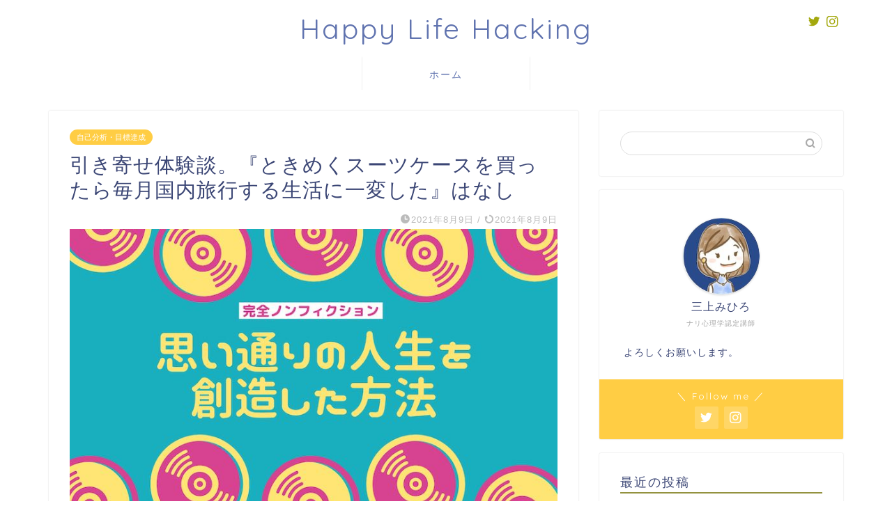

--- FILE ---
content_type: text/html; charset=UTF-8
request_url: https://mikami-mihiro.com/attracting-experiences/
body_size: 21467
content:
<!DOCTYPE html>
<html lang="ja">
<head prefix="og: http://ogp.me/ns# fb: http://ogp.me/ns/fb# article: http://ogp.me/ns/article#">
<meta charset="utf-8">
<meta http-equiv="X-UA-Compatible" content="IE=edge">
<meta name="viewport" content="width=device-width, initial-scale=1">
<!-- ここからOGP -->
<meta property="og:type" content="blog">
<meta property="og:title" content="引き寄せ体験談。『ときめくスーツケースを買ったら毎月国内旅行する生活に一変した』はなし｜ナリ心理学認定講師　三上みひろ公式ブログ"> 
<meta property="og:url" content="https://mikami-mihiro.com/attracting-experiences/"> 
<meta property="og:description" content="こんにちは。三上みひろです。 三上みひろ 今回は私の過去の体験談です。理想の自分になりきってみたら、理想以上の未来を引き"> 
<meta property="og:image" content="https://mikami-mihiro.com/wp-content/uploads/2020/03/p_omoidoori.jpg">
<meta property="og:site_name" content="ナリ心理学認定講師　三上みひろ公式ブログ">
<meta property="fb:admins" content="">
<meta name="twitter:card" content="summary_large_image">
<meta name="twitter:site" content="@mikami_mihiro">
<!-- ここまでOGP --> 

<meta name="description" itemprop="description" content="こんにちは。三上みひろです。 三上みひろ 今回は私の過去の体験談です。理想の自分になりきってみたら、理想以上の未来を引き" >

<title>引き寄せ体験談。『ときめくスーツケースを買ったら毎月国内旅行する生活に一変した』はなし｜ナリ心理学認定講師　三上みひろ公式ブログ</title>
<meta name='robots' content='max-image-preview:large' />
<link rel='dns-prefetch' href='//ajax.googleapis.com' />
<link rel='dns-prefetch' href='//cdnjs.cloudflare.com' />
<link rel="alternate" type="application/rss+xml" title="ナリ心理学認定講師　三上みひろ公式ブログ &raquo; フィード" href="https://mikami-mihiro.com/feed/" />
<link rel="alternate" type="application/rss+xml" title="ナリ心理学認定講師　三上みひろ公式ブログ &raquo; コメントフィード" href="https://mikami-mihiro.com/comments/feed/" />
<link rel="alternate" type="application/rss+xml" title="ナリ心理学認定講師　三上みひろ公式ブログ &raquo; 引き寄せ体験談。『ときめくスーツケースを買ったら毎月国内旅行する生活に一変した』はなし のコメントのフィード" href="https://mikami-mihiro.com/attracting-experiences/feed/" />
<script type="text/javascript">
/* <![CDATA[ */
window._wpemojiSettings = {"baseUrl":"https:\/\/s.w.org\/images\/core\/emoji\/15.0.3\/72x72\/","ext":".png","svgUrl":"https:\/\/s.w.org\/images\/core\/emoji\/15.0.3\/svg\/","svgExt":".svg","source":{"concatemoji":"https:\/\/mikami-mihiro.com\/wp-includes\/js\/wp-emoji-release.min.js?ver=6.5.7"}};
/*! This file is auto-generated */
!function(i,n){var o,s,e;function c(e){try{var t={supportTests:e,timestamp:(new Date).valueOf()};sessionStorage.setItem(o,JSON.stringify(t))}catch(e){}}function p(e,t,n){e.clearRect(0,0,e.canvas.width,e.canvas.height),e.fillText(t,0,0);var t=new Uint32Array(e.getImageData(0,0,e.canvas.width,e.canvas.height).data),r=(e.clearRect(0,0,e.canvas.width,e.canvas.height),e.fillText(n,0,0),new Uint32Array(e.getImageData(0,0,e.canvas.width,e.canvas.height).data));return t.every(function(e,t){return e===r[t]})}function u(e,t,n){switch(t){case"flag":return n(e,"\ud83c\udff3\ufe0f\u200d\u26a7\ufe0f","\ud83c\udff3\ufe0f\u200b\u26a7\ufe0f")?!1:!n(e,"\ud83c\uddfa\ud83c\uddf3","\ud83c\uddfa\u200b\ud83c\uddf3")&&!n(e,"\ud83c\udff4\udb40\udc67\udb40\udc62\udb40\udc65\udb40\udc6e\udb40\udc67\udb40\udc7f","\ud83c\udff4\u200b\udb40\udc67\u200b\udb40\udc62\u200b\udb40\udc65\u200b\udb40\udc6e\u200b\udb40\udc67\u200b\udb40\udc7f");case"emoji":return!n(e,"\ud83d\udc26\u200d\u2b1b","\ud83d\udc26\u200b\u2b1b")}return!1}function f(e,t,n){var r="undefined"!=typeof WorkerGlobalScope&&self instanceof WorkerGlobalScope?new OffscreenCanvas(300,150):i.createElement("canvas"),a=r.getContext("2d",{willReadFrequently:!0}),o=(a.textBaseline="top",a.font="600 32px Arial",{});return e.forEach(function(e){o[e]=t(a,e,n)}),o}function t(e){var t=i.createElement("script");t.src=e,t.defer=!0,i.head.appendChild(t)}"undefined"!=typeof Promise&&(o="wpEmojiSettingsSupports",s=["flag","emoji"],n.supports={everything:!0,everythingExceptFlag:!0},e=new Promise(function(e){i.addEventListener("DOMContentLoaded",e,{once:!0})}),new Promise(function(t){var n=function(){try{var e=JSON.parse(sessionStorage.getItem(o));if("object"==typeof e&&"number"==typeof e.timestamp&&(new Date).valueOf()<e.timestamp+604800&&"object"==typeof e.supportTests)return e.supportTests}catch(e){}return null}();if(!n){if("undefined"!=typeof Worker&&"undefined"!=typeof OffscreenCanvas&&"undefined"!=typeof URL&&URL.createObjectURL&&"undefined"!=typeof Blob)try{var e="postMessage("+f.toString()+"("+[JSON.stringify(s),u.toString(),p.toString()].join(",")+"));",r=new Blob([e],{type:"text/javascript"}),a=new Worker(URL.createObjectURL(r),{name:"wpTestEmojiSupports"});return void(a.onmessage=function(e){c(n=e.data),a.terminate(),t(n)})}catch(e){}c(n=f(s,u,p))}t(n)}).then(function(e){for(var t in e)n.supports[t]=e[t],n.supports.everything=n.supports.everything&&n.supports[t],"flag"!==t&&(n.supports.everythingExceptFlag=n.supports.everythingExceptFlag&&n.supports[t]);n.supports.everythingExceptFlag=n.supports.everythingExceptFlag&&!n.supports.flag,n.DOMReady=!1,n.readyCallback=function(){n.DOMReady=!0}}).then(function(){return e}).then(function(){var e;n.supports.everything||(n.readyCallback(),(e=n.source||{}).concatemoji?t(e.concatemoji):e.wpemoji&&e.twemoji&&(t(e.twemoji),t(e.wpemoji)))}))}((window,document),window._wpemojiSettings);
/* ]]> */
</script>
<style id='wp-emoji-styles-inline-css' type='text/css'>

	img.wp-smiley, img.emoji {
		display: inline !important;
		border: none !important;
		box-shadow: none !important;
		height: 1em !important;
		width: 1em !important;
		margin: 0 0.07em !important;
		vertical-align: -0.1em !important;
		background: none !important;
		padding: 0 !important;
	}
</style>
<link rel='stylesheet' id='wp-block-library-css' href='https://mikami-mihiro.com/wp-includes/css/dist/block-library/style.min.css?ver=6.5.7' type='text/css' media='all' />
<style id='classic-theme-styles-inline-css' type='text/css'>
/*! This file is auto-generated */
.wp-block-button__link{color:#fff;background-color:#32373c;border-radius:9999px;box-shadow:none;text-decoration:none;padding:calc(.667em + 2px) calc(1.333em + 2px);font-size:1.125em}.wp-block-file__button{background:#32373c;color:#fff;text-decoration:none}
</style>
<style id='global-styles-inline-css' type='text/css'>
body{--wp--preset--color--black: #000000;--wp--preset--color--cyan-bluish-gray: #abb8c3;--wp--preset--color--white: #ffffff;--wp--preset--color--pale-pink: #f78da7;--wp--preset--color--vivid-red: #cf2e2e;--wp--preset--color--luminous-vivid-orange: #ff6900;--wp--preset--color--luminous-vivid-amber: #fcb900;--wp--preset--color--light-green-cyan: #7bdcb5;--wp--preset--color--vivid-green-cyan: #00d084;--wp--preset--color--pale-cyan-blue: #8ed1fc;--wp--preset--color--vivid-cyan-blue: #0693e3;--wp--preset--color--vivid-purple: #9b51e0;--wp--preset--gradient--vivid-cyan-blue-to-vivid-purple: linear-gradient(135deg,rgba(6,147,227,1) 0%,rgb(155,81,224) 100%);--wp--preset--gradient--light-green-cyan-to-vivid-green-cyan: linear-gradient(135deg,rgb(122,220,180) 0%,rgb(0,208,130) 100%);--wp--preset--gradient--luminous-vivid-amber-to-luminous-vivid-orange: linear-gradient(135deg,rgba(252,185,0,1) 0%,rgba(255,105,0,1) 100%);--wp--preset--gradient--luminous-vivid-orange-to-vivid-red: linear-gradient(135deg,rgba(255,105,0,1) 0%,rgb(207,46,46) 100%);--wp--preset--gradient--very-light-gray-to-cyan-bluish-gray: linear-gradient(135deg,rgb(238,238,238) 0%,rgb(169,184,195) 100%);--wp--preset--gradient--cool-to-warm-spectrum: linear-gradient(135deg,rgb(74,234,220) 0%,rgb(151,120,209) 20%,rgb(207,42,186) 40%,rgb(238,44,130) 60%,rgb(251,105,98) 80%,rgb(254,248,76) 100%);--wp--preset--gradient--blush-light-purple: linear-gradient(135deg,rgb(255,206,236) 0%,rgb(152,150,240) 100%);--wp--preset--gradient--blush-bordeaux: linear-gradient(135deg,rgb(254,205,165) 0%,rgb(254,45,45) 50%,rgb(107,0,62) 100%);--wp--preset--gradient--luminous-dusk: linear-gradient(135deg,rgb(255,203,112) 0%,rgb(199,81,192) 50%,rgb(65,88,208) 100%);--wp--preset--gradient--pale-ocean: linear-gradient(135deg,rgb(255,245,203) 0%,rgb(182,227,212) 50%,rgb(51,167,181) 100%);--wp--preset--gradient--electric-grass: linear-gradient(135deg,rgb(202,248,128) 0%,rgb(113,206,126) 100%);--wp--preset--gradient--midnight: linear-gradient(135deg,rgb(2,3,129) 0%,rgb(40,116,252) 100%);--wp--preset--font-size--small: 13px;--wp--preset--font-size--medium: 20px;--wp--preset--font-size--large: 36px;--wp--preset--font-size--x-large: 42px;--wp--preset--spacing--20: 0.44rem;--wp--preset--spacing--30: 0.67rem;--wp--preset--spacing--40: 1rem;--wp--preset--spacing--50: 1.5rem;--wp--preset--spacing--60: 2.25rem;--wp--preset--spacing--70: 3.38rem;--wp--preset--spacing--80: 5.06rem;--wp--preset--shadow--natural: 6px 6px 9px rgba(0, 0, 0, 0.2);--wp--preset--shadow--deep: 12px 12px 50px rgba(0, 0, 0, 0.4);--wp--preset--shadow--sharp: 6px 6px 0px rgba(0, 0, 0, 0.2);--wp--preset--shadow--outlined: 6px 6px 0px -3px rgba(255, 255, 255, 1), 6px 6px rgba(0, 0, 0, 1);--wp--preset--shadow--crisp: 6px 6px 0px rgba(0, 0, 0, 1);}:where(.is-layout-flex){gap: 0.5em;}:where(.is-layout-grid){gap: 0.5em;}body .is-layout-flex{display: flex;}body .is-layout-flex{flex-wrap: wrap;align-items: center;}body .is-layout-flex > *{margin: 0;}body .is-layout-grid{display: grid;}body .is-layout-grid > *{margin: 0;}:where(.wp-block-columns.is-layout-flex){gap: 2em;}:where(.wp-block-columns.is-layout-grid){gap: 2em;}:where(.wp-block-post-template.is-layout-flex){gap: 1.25em;}:where(.wp-block-post-template.is-layout-grid){gap: 1.25em;}.has-black-color{color: var(--wp--preset--color--black) !important;}.has-cyan-bluish-gray-color{color: var(--wp--preset--color--cyan-bluish-gray) !important;}.has-white-color{color: var(--wp--preset--color--white) !important;}.has-pale-pink-color{color: var(--wp--preset--color--pale-pink) !important;}.has-vivid-red-color{color: var(--wp--preset--color--vivid-red) !important;}.has-luminous-vivid-orange-color{color: var(--wp--preset--color--luminous-vivid-orange) !important;}.has-luminous-vivid-amber-color{color: var(--wp--preset--color--luminous-vivid-amber) !important;}.has-light-green-cyan-color{color: var(--wp--preset--color--light-green-cyan) !important;}.has-vivid-green-cyan-color{color: var(--wp--preset--color--vivid-green-cyan) !important;}.has-pale-cyan-blue-color{color: var(--wp--preset--color--pale-cyan-blue) !important;}.has-vivid-cyan-blue-color{color: var(--wp--preset--color--vivid-cyan-blue) !important;}.has-vivid-purple-color{color: var(--wp--preset--color--vivid-purple) !important;}.has-black-background-color{background-color: var(--wp--preset--color--black) !important;}.has-cyan-bluish-gray-background-color{background-color: var(--wp--preset--color--cyan-bluish-gray) !important;}.has-white-background-color{background-color: var(--wp--preset--color--white) !important;}.has-pale-pink-background-color{background-color: var(--wp--preset--color--pale-pink) !important;}.has-vivid-red-background-color{background-color: var(--wp--preset--color--vivid-red) !important;}.has-luminous-vivid-orange-background-color{background-color: var(--wp--preset--color--luminous-vivid-orange) !important;}.has-luminous-vivid-amber-background-color{background-color: var(--wp--preset--color--luminous-vivid-amber) !important;}.has-light-green-cyan-background-color{background-color: var(--wp--preset--color--light-green-cyan) !important;}.has-vivid-green-cyan-background-color{background-color: var(--wp--preset--color--vivid-green-cyan) !important;}.has-pale-cyan-blue-background-color{background-color: var(--wp--preset--color--pale-cyan-blue) !important;}.has-vivid-cyan-blue-background-color{background-color: var(--wp--preset--color--vivid-cyan-blue) !important;}.has-vivid-purple-background-color{background-color: var(--wp--preset--color--vivid-purple) !important;}.has-black-border-color{border-color: var(--wp--preset--color--black) !important;}.has-cyan-bluish-gray-border-color{border-color: var(--wp--preset--color--cyan-bluish-gray) !important;}.has-white-border-color{border-color: var(--wp--preset--color--white) !important;}.has-pale-pink-border-color{border-color: var(--wp--preset--color--pale-pink) !important;}.has-vivid-red-border-color{border-color: var(--wp--preset--color--vivid-red) !important;}.has-luminous-vivid-orange-border-color{border-color: var(--wp--preset--color--luminous-vivid-orange) !important;}.has-luminous-vivid-amber-border-color{border-color: var(--wp--preset--color--luminous-vivid-amber) !important;}.has-light-green-cyan-border-color{border-color: var(--wp--preset--color--light-green-cyan) !important;}.has-vivid-green-cyan-border-color{border-color: var(--wp--preset--color--vivid-green-cyan) !important;}.has-pale-cyan-blue-border-color{border-color: var(--wp--preset--color--pale-cyan-blue) !important;}.has-vivid-cyan-blue-border-color{border-color: var(--wp--preset--color--vivid-cyan-blue) !important;}.has-vivid-purple-border-color{border-color: var(--wp--preset--color--vivid-purple) !important;}.has-vivid-cyan-blue-to-vivid-purple-gradient-background{background: var(--wp--preset--gradient--vivid-cyan-blue-to-vivid-purple) !important;}.has-light-green-cyan-to-vivid-green-cyan-gradient-background{background: var(--wp--preset--gradient--light-green-cyan-to-vivid-green-cyan) !important;}.has-luminous-vivid-amber-to-luminous-vivid-orange-gradient-background{background: var(--wp--preset--gradient--luminous-vivid-amber-to-luminous-vivid-orange) !important;}.has-luminous-vivid-orange-to-vivid-red-gradient-background{background: var(--wp--preset--gradient--luminous-vivid-orange-to-vivid-red) !important;}.has-very-light-gray-to-cyan-bluish-gray-gradient-background{background: var(--wp--preset--gradient--very-light-gray-to-cyan-bluish-gray) !important;}.has-cool-to-warm-spectrum-gradient-background{background: var(--wp--preset--gradient--cool-to-warm-spectrum) !important;}.has-blush-light-purple-gradient-background{background: var(--wp--preset--gradient--blush-light-purple) !important;}.has-blush-bordeaux-gradient-background{background: var(--wp--preset--gradient--blush-bordeaux) !important;}.has-luminous-dusk-gradient-background{background: var(--wp--preset--gradient--luminous-dusk) !important;}.has-pale-ocean-gradient-background{background: var(--wp--preset--gradient--pale-ocean) !important;}.has-electric-grass-gradient-background{background: var(--wp--preset--gradient--electric-grass) !important;}.has-midnight-gradient-background{background: var(--wp--preset--gradient--midnight) !important;}.has-small-font-size{font-size: var(--wp--preset--font-size--small) !important;}.has-medium-font-size{font-size: var(--wp--preset--font-size--medium) !important;}.has-large-font-size{font-size: var(--wp--preset--font-size--large) !important;}.has-x-large-font-size{font-size: var(--wp--preset--font-size--x-large) !important;}
.wp-block-navigation a:where(:not(.wp-element-button)){color: inherit;}
:where(.wp-block-post-template.is-layout-flex){gap: 1.25em;}:where(.wp-block-post-template.is-layout-grid){gap: 1.25em;}
:where(.wp-block-columns.is-layout-flex){gap: 2em;}:where(.wp-block-columns.is-layout-grid){gap: 2em;}
.wp-block-pullquote{font-size: 1.5em;line-height: 1.6;}
</style>
<link rel='stylesheet' id='ppress-frontend-css' href='https://mikami-mihiro.com/wp-content/plugins/wp-user-avatar/assets/css/frontend.min.css?ver=3.1.16' type='text/css' media='all' />
<link rel='stylesheet' id='ppress-flatpickr-css' href='https://mikami-mihiro.com/wp-content/plugins/wp-user-avatar/assets/flatpickr/flatpickr.min.css?ver=3.1.16' type='text/css' media='all' />
<link rel='stylesheet' id='ppress-select2-css' href='https://mikami-mihiro.com/wp-content/plugins/wp-user-avatar/assets/select2/select2.min.css?ver=6.5.7' type='text/css' media='all' />
<link rel='stylesheet' id='parent-style-css' href='https://mikami-mihiro.com/wp-content/themes/jin/style.css?ver=6.5.7' type='text/css' media='all' />
<link rel='stylesheet' id='theme-style-css' href='https://mikami-mihiro.com/wp-content/themes/jin-child/style.css?ver=6.5.7' type='text/css' media='all' />
<link rel='stylesheet' id='swiper-style-css' href='https://cdnjs.cloudflare.com/ajax/libs/Swiper/4.0.7/css/swiper.min.css?ver=6.5.7' type='text/css' media='all' />
<script type="text/javascript" src="https://ajax.googleapis.com/ajax/libs/jquery/1.12.4/jquery.min.js?ver=6.5.7" id="jquery-js"></script>
<script type="text/javascript" src="https://mikami-mihiro.com/wp-content/plugins/wp-user-avatar/assets/flatpickr/flatpickr.min.js?ver=6.5.7" id="ppress-flatpickr-js"></script>
<script type="text/javascript" src="https://mikami-mihiro.com/wp-content/plugins/wp-user-avatar/assets/select2/select2.min.js?ver=6.5.7" id="ppress-select2-js"></script>
<link rel="https://api.w.org/" href="https://mikami-mihiro.com/wp-json/" /><link rel="alternate" type="application/json" href="https://mikami-mihiro.com/wp-json/wp/v2/posts/207" /><link rel="canonical" href="https://mikami-mihiro.com/attracting-experiences/" />
<link rel='shortlink' href='https://mikami-mihiro.com/?p=207' />
<link rel="alternate" type="application/json+oembed" href="https://mikami-mihiro.com/wp-json/oembed/1.0/embed?url=https%3A%2F%2Fmikami-mihiro.com%2Fattracting-experiences%2F" />
<link rel="alternate" type="text/xml+oembed" href="https://mikami-mihiro.com/wp-json/oembed/1.0/embed?url=https%3A%2F%2Fmikami-mihiro.com%2Fattracting-experiences%2F&#038;format=xml" />
	<style type="text/css">
		#wrapper{
							background-color: #fff;
				background-image: url();
					}
		.related-entry-headline-text span:before,
		#comment-title span:before,
		#reply-title span:before{
			background-color: #93923f;
			border-color: #93923f!important;
		}
		
		#breadcrumb:after,
		#page-top a{	
			background-color: #3b4675;
		}
				footer{
			background-color: #3b4675;
		}
		.footer-inner a,
		#copyright,
		#copyright-center{
			border-color: #fff!important;
			color: #fff!important;
		}
		#footer-widget-area
		{
			border-color: #fff!important;
		}
				.page-top-footer a{
			color: #3b4675!important;
		}
				#breadcrumb ul li,
		#breadcrumb ul li a{
			color: #3b4675!important;
		}
		
		body,
		a,
		a:link,
		a:visited,
		.my-profile,
		.widgettitle,
		.tabBtn-mag label{
			color: #3b4675;
		}
		a:hover{
			color: #008db7;
		}
						.widget_nav_menu ul > li > a:before,
		.widget_categories ul > li > a:before,
		.widget_pages ul > li > a:before,
		.widget_recent_entries ul > li > a:before,
		.widget_archive ul > li > a:before,
		.widget_archive form:after,
		.widget_categories form:after,
		.widget_nav_menu ul > li > ul.sub-menu > li > a:before,
		.widget_categories ul > li > .children > li > a:before,
		.widget_pages ul > li > .children > li > a:before,
		.widget_nav_menu ul > li > ul.sub-menu > li > ul.sub-menu li > a:before,
		.widget_categories ul > li > .children > li > .children li > a:before,
		.widget_pages ul > li > .children > li > .children li > a:before{
			color: #93923f;
		}
		.widget_nav_menu ul .sub-menu .sub-menu li a:before{
			background-color: #3b4675!important;
		}
		footer .footer-widget,
		footer .footer-widget a,
		footer .footer-widget ul li,
		.footer-widget.widget_nav_menu ul > li > a:before,
		.footer-widget.widget_categories ul > li > a:before,
		.footer-widget.widget_recent_entries ul > li > a:before,
		.footer-widget.widget_pages ul > li > a:before,
		.footer-widget.widget_archive ul > li > a:before,
		footer .widget_tag_cloud .tagcloud a:before{
			color: #fff!important;
			border-color: #fff!important;
		}
		footer .footer-widget .widgettitle{
			color: #fff!important;
			border-color: #ffcd44!important;
		}
		footer .widget_nav_menu ul .children .children li a:before,
		footer .widget_categories ul .children .children li a:before,
		footer .widget_nav_menu ul .sub-menu .sub-menu li a:before{
			background-color: #fff!important;
		}
		#drawernav a:hover,
		.post-list-title,
		#prev-next p,
		#toc_container .toc_list li a{
			color: #3b4675!important;
		}
		
		#header-box{
			background-color: #ffffff;
		}
						@media (min-width: 768px) {
		#header-box .header-box10-bg:before,
		#header-box .header-box11-bg:before{
			border-radius: 2px;
		}
		}
										@media (min-width: 768px) {
			.top-image-meta{
				margin-top: calc(0px - 30px);
			}
		}
		@media (min-width: 1200px) {
			.top-image-meta{
				margin-top: calc(0px);
			}
		}
				.pickup-contents:before{
			background-color: #ffffff!important;
		}
		
		.main-image-text{
			color: #555;
		}
		.main-image-text-sub{
			color: #555;
		}
		
				@media (min-width: 481px) {
			#site-info{
				padding-top: 15px!important;
				padding-bottom: 15px!important;
			}
		}
		
		#site-info span a{
			color: #6073af!important;
		}
		
				#headmenu .headsns .line a svg{
			fill: #a3a80d!important;
		}
		#headmenu .headsns a,
		#headmenu{
			color: #a3a80d!important;
			border-color:#a3a80d!important;
		}
						.profile-follow .line-sns a svg{
			fill: #93923f!important;
		}
		.profile-follow .line-sns a:hover svg{
			fill: #ffcd44!important;
		}
		.profile-follow a{
			color: #93923f!important;
			border-color:#93923f!important;
		}
		.profile-follow a:hover,
		#headmenu .headsns a:hover{
			color:#ffcd44!important;
			border-color:#ffcd44!important;
		}
				.search-box:hover{
			color:#ffcd44!important;
			border-color:#ffcd44!important;
		}
				#header #headmenu .headsns .line a:hover svg{
			fill:#ffcd44!important;
		}
		.cps-icon-bar,
		#navtoggle:checked + .sp-menu-open .cps-icon-bar{
			background-color: #6073af;
		}
		#nav-container{
			background-color: #fff;
		}
		.menu-box .menu-item svg{
			fill:#6073af;
		}
		#drawernav ul.menu-box > li > a,
		#drawernav2 ul.menu-box > li > a,
		#drawernav3 ul.menu-box > li > a,
		#drawernav4 ul.menu-box > li > a,
		#drawernav5 ul.menu-box > li > a,
		#drawernav ul.menu-box > li.menu-item-has-children:after,
		#drawernav2 ul.menu-box > li.menu-item-has-children:after,
		#drawernav3 ul.menu-box > li.menu-item-has-children:after,
		#drawernav4 ul.menu-box > li.menu-item-has-children:after,
		#drawernav5 ul.menu-box > li.menu-item-has-children:after{
			color: #6073af!important;
		}
		#drawernav ul.menu-box li a,
		#drawernav2 ul.menu-box li a,
		#drawernav3 ul.menu-box li a,
		#drawernav4 ul.menu-box li a,
		#drawernav5 ul.menu-box li a{
			font-size: 14px!important;
		}
		#drawernav3 ul.menu-box > li{
			color: #3b4675!important;
		}
		#drawernav4 .menu-box > .menu-item > a:after,
		#drawernav3 .menu-box > .menu-item > a:after,
		#drawernav .menu-box > .menu-item > a:after{
			background-color: #6073af!important;
		}
		#drawernav2 .menu-box > .menu-item:hover,
		#drawernav5 .menu-box > .menu-item:hover{
			border-top-color: #93923f!important;
		}
				.cps-info-bar a{
			background-color: #ffcd44!important;
		}
				@media (min-width: 768px) {
			.post-list-mag .post-list-item:not(:nth-child(2n)){
				margin-right: 2.6%;
			}
		}
				@media (min-width: 768px) {
			#tab-1:checked ~ .tabBtn-mag li [for="tab-1"]:after,
			#tab-2:checked ~ .tabBtn-mag li [for="tab-2"]:after,
			#tab-3:checked ~ .tabBtn-mag li [for="tab-3"]:after,
			#tab-4:checked ~ .tabBtn-mag li [for="tab-4"]:after{
				border-top-color: #93923f!important;
			}
			.tabBtn-mag label{
				border-bottom-color: #93923f!important;
			}
		}
		#tab-1:checked ~ .tabBtn-mag li [for="tab-1"],
		#tab-2:checked ~ .tabBtn-mag li [for="tab-2"],
		#tab-3:checked ~ .tabBtn-mag li [for="tab-3"],
		#tab-4:checked ~ .tabBtn-mag li [for="tab-4"],
		#prev-next a.next:after,
		#prev-next a.prev:after,
		.more-cat-button a:hover span:before{
			background-color: #93923f!important;
		}
		

		.swiper-slide .post-list-cat,
		.post-list-mag .post-list-cat,
		.post-list-mag3col .post-list-cat,
		.post-list-mag-sp1col .post-list-cat,
		.swiper-pagination-bullet-active,
		.pickup-cat,
		.post-list .post-list-cat,
		#breadcrumb .bcHome a:hover span:before,
		.popular-item:nth-child(1) .pop-num,
		.popular-item:nth-child(2) .pop-num,
		.popular-item:nth-child(3) .pop-num{
			background-color: #ffcd44!important;
		}
		.sidebar-btn a,
		.profile-sns-menu{
			background-color: #ffcd44!important;
		}
		.sp-sns-menu a,
		.pickup-contents-box a:hover .pickup-title{
			border-color: #93923f!important;
			color: #93923f!important;
		}
				.pickup-image:after{
			display: none;
		}
				.pro-line svg{
			fill: #93923f!important;
		}
		.cps-post-cat a,
		.meta-cat,
		.popular-cat{
			background-color: #ffcd44!important;
			border-color: #ffcd44!important;
		}
		.tagicon,
		.tag-box a,
		#toc_container .toc_list > li,
		#toc_container .toc_title{
			color: #93923f!important;
		}
		.widget_tag_cloud a::before{
			color: #3b4675!important;
		}
		.tag-box a,
		#toc_container:before{
			border-color: #93923f!important;
		}
		.cps-post-cat a:hover{
			color: #008db7!important;
		}
		.pagination li:not([class*="current"]) a:hover,
		.widget_tag_cloud a:hover{
			background-color: #93923f!important;
		}
		.pagination li:not([class*="current"]) a:hover{
			opacity: 0.5!important;
		}
		.pagination li.current a{
			background-color: #93923f!important;
			border-color: #93923f!important;
		}
		.nextpage a:hover span {
			color: #93923f!important;
			border-color: #93923f!important;
		}
		.cta-content:before{
			background-color: #6FBFCA!important;
		}
		.cta-text,
		.info-title{
			color: #fff!important;
		}
		#footer-widget-area.footer_style1 .widgettitle{
			border-color: #ffcd44!important;
		}
		.sidebar_style1 .widgettitle,
		.sidebar_style5 .widgettitle{
			border-color: #93923f!important;
		}
		.sidebar_style2 .widgettitle,
		.sidebar_style4 .widgettitle,
		.sidebar_style6 .widgettitle,
		#home-bottom-widget .widgettitle,
		#home-top-widget .widgettitle,
		#post-bottom-widget .widgettitle,
		#post-top-widget .widgettitle{
			background-color: #93923f!important;
		}
		#home-bottom-widget .widget_search .search-box input[type="submit"],
		#home-top-widget .widget_search .search-box input[type="submit"],
		#post-bottom-widget .widget_search .search-box input[type="submit"],
		#post-top-widget .widget_search .search-box input[type="submit"]{
			background-color: #ffcd44!important;
		}
		
		.tn-logo-size{
			font-size: 300%!important;
		}
		@media (min-width: 481px) {
		.tn-logo-size img{
			width: calc(300%*0.5)!important;
		}
		}
		@media (min-width: 768px) {
		.tn-logo-size img{
			width: calc(300%*2.2)!important;
		}
		}
		@media (min-width: 1200px) {
		.tn-logo-size img{
			width: 300%!important;
		}
		}
		.sp-logo-size{
			font-size: 150%!important;
		}
		.sp-logo-size img{
			width: 150%!important;
		}
				.cps-post-main ul > li:before,
		.cps-post-main ol > li:before{
			background-color: #ffcd44!important;
		}
		.profile-card .profile-title{
			background-color: #93923f!important;
		}
		.profile-card{
			border-color: #93923f!important;
		}
		.cps-post-main a{
			color:#008db7;
		}
		.cps-post-main .marker{
			background: -webkit-linear-gradient( transparent 60%, #ffcedb 0% ) ;
			background: linear-gradient( transparent 60%, #ffcedb 0% ) ;
		}
		.cps-post-main .marker2{
			background: -webkit-linear-gradient( transparent 60%, #a9eaf2 0% ) ;
			background: linear-gradient( transparent 60%, #a9eaf2 0% ) ;
		}
		.cps-post-main .jic-sc{
			color:#e9546b;
		}
		
		
		.simple-box1{
			border-color:#ef9b9b!important;
		}
		.simple-box2{
			border-color:#f2bf7d!important;
		}
		.simple-box3{
			border-color:#b5e28a!important;
		}
		.simple-box4{
			border-color:#7badd8!important;
		}
		.simple-box4:before{
			background-color: #7badd8;
		}
		.simple-box5{
			border-color:#e896c7!important;
		}
		.simple-box5:before{
			background-color: #e896c7;
		}
		.simple-box6{
			background-color:#fffdef!important;
		}
		.simple-box7{
			border-color:#def1f9!important;
		}
		.simple-box7:before{
			background-color:#def1f9!important;
		}
		.simple-box8{
			border-color:#96ddc1!important;
		}
		.simple-box8:before{
			background-color:#96ddc1!important;
		}
		.simple-box9:before{
			background-color:#e1c0e8!important;
		}
				.simple-box9:after{
			border-color:#e1c0e8 #e1c0e8 #fff #fff!important;
		}
				
		.kaisetsu-box1:before,
		.kaisetsu-box1-title{
			background-color:#ffb49e!important;
		}
		.kaisetsu-box2{
			border-color:#89c2f4!important;
		}
		.kaisetsu-box2-title{
			background-color:#89c2f4!important;
		}
		.kaisetsu-box4{
			border-color:#ea91a9!important;
		}
		.kaisetsu-box4-title{
			background-color:#ea91a9!important;
		}
		.kaisetsu-box5:before{
			background-color:#57b3ba!important;
		}
		.kaisetsu-box5-title{
			background-color:#57b3ba!important;
		}
		
		.concept-box1{
			border-color:#85db8f!important;
		}
		.concept-box1:after{
			background-color:#85db8f!important;
		}
		.concept-box1:before{
			content:"ポイント"!important;
			color:#85db8f!important;
		}
		.concept-box2{
			border-color:#f7cf6a!important;
		}
		.concept-box2:after{
			background-color:#f7cf6a!important;
		}
		.concept-box2:before{
			content:"注意点"!important;
			color:#f7cf6a!important;
		}
		.concept-box3{
			border-color:#86cee8!important;
		}
		.concept-box3:after{
			background-color:#86cee8!important;
		}
		.concept-box3:before{
			content:"良い例"!important;
			color:#86cee8!important;
		}
		.concept-box4{
			border-color:#ed8989!important;
		}
		.concept-box4:after{
			background-color:#ed8989!important;
		}
		.concept-box4:before{
			content:"悪い例"!important;
			color:#ed8989!important;
		}
		.concept-box5{
			border-color:#9e9e9e!important;
		}
		.concept-box5:after{
			background-color:#9e9e9e!important;
		}
		.concept-box5:before{
			content:"参考"!important;
			color:#9e9e9e!important;
		}
		.concept-box6{
			border-color:#8eaced!important;
		}
		.concept-box6:after{
			background-color:#8eaced!important;
		}
		.concept-box6:before{
			content:"メモ"!important;
			color:#8eaced!important;
		}
		
		.innerlink-box1,
		.blog-card{
			border-color:#73bc9b!important;
		}
		.innerlink-box1-title{
			background-color:#73bc9b!important;
			border-color:#73bc9b!important;
		}
		.innerlink-box1:before,
		.blog-card-hl-box{
			background-color:#73bc9b!important;
		}
				
		.jin-ac-box01-title::after{
			color: #93923f;
		}
		
		.color-button01 a,
		.color-button01 a:hover,
		.color-button01:before{
			background-color: #008db7!important;
		}
		.top-image-btn-color a,
		.top-image-btn-color a:hover,
		.top-image-btn-color:before{
			background-color: #ffcd44!important;
		}
		.color-button02 a,
		.color-button02 a:hover,
		.color-button02:before{
			background-color: #d9333f!important;
		}
		
		.color-button01-big a,
		.color-button01-big a:hover,
		.color-button01-big:before{
			background-color: #3296d1!important;
		}
		.color-button01-big a,
		.color-button01-big:before{
			border-radius: 5px!important;
		}
		.color-button01-big a{
			padding-top: 20px!important;
			padding-bottom: 20px!important;
		}
		
		.color-button02-big a,
		.color-button02-big a:hover,
		.color-button02-big:before{
			background-color: #83d159!important;
		}
		.color-button02-big a,
		.color-button02-big:before{
			border-radius: 5px!important;
		}
		.color-button02-big a{
			padding-top: 20px!important;
			padding-bottom: 20px!important;
		}
				.color-button01-big{
			width: 75%!important;
		}
		.color-button02-big{
			width: 75%!important;
		}
				
		
					.top-image-btn-color:before,
			.color-button01:before,
			.color-button02:before,
			.color-button01-big:before,
			.color-button02-big:before{
				bottom: -1px;
				left: -1px;
				width: 100%;
				height: 100%;
				border-radius: 6px;
				box-shadow: 0px 1px 5px 0px rgba(0, 0, 0, 0.25);
				-webkit-transition: all .4s;
				transition: all .4s;
			}
			.top-image-btn-color a:hover,
			.color-button01 a:hover,
			.color-button02 a:hover,
			.color-button01-big a:hover,
			.color-button02-big a:hover{
				-webkit-transform: translateY(2px);
				transform: translateY(2px);
				-webkit-filter: brightness(0.95);
				 filter: brightness(0.95);
			}
			.top-image-btn-color:hover:before,
			.color-button01:hover:before,
			.color-button02:hover:before,
			.color-button01-big:hover:before,
			.color-button02-big:hover:before{
				-webkit-transform: translateY(2px);
				transform: translateY(2px);
				box-shadow: none!important;
			}
				
		.h2-style01 h2,
		.h2-style02 h2:before,
		.h2-style03 h2,
		.h2-style04 h2:before,
		.h2-style05 h2,
		.h2-style07 h2:before,
		.h2-style07 h2:after,
		.h3-style03 h3:before,
		.h3-style02 h3:before,
		.h3-style05 h3:before,
		.h3-style07 h3:before,
		.h2-style08 h2:after,
		.h2-style10 h2:before,
		.h2-style10 h2:after,
		.h3-style02 h3:after,
		.h4-style02 h4:before{
			background-color: #93923f!important;
		}
		.h3-style01 h3,
		.h3-style04 h3,
		.h3-style05 h3,
		.h3-style06 h3,
		.h4-style01 h4,
		.h2-style02 h2,
		.h2-style08 h2,
		.h2-style08 h2:before,
		.h2-style09 h2,
		.h4-style03 h4{
			border-color: #93923f!important;
		}
		.h2-style05 h2:before{
			border-top-color: #93923f!important;
		}
		.h2-style06 h2:before,
		.sidebar_style3 .widgettitle:after{
			background-image: linear-gradient(
				-45deg,
				transparent 25%,
				#93923f 25%,
				#93923f 50%,
				transparent 50%,
				transparent 75%,
				#93923f 75%,
				#93923f			);
		}
				.jin-h2-icons.h2-style02 h2 .jic:before,
		.jin-h2-icons.h2-style04 h2 .jic:before,
		.jin-h2-icons.h2-style06 h2 .jic:before,
		.jin-h2-icons.h2-style07 h2 .jic:before,
		.jin-h2-icons.h2-style08 h2 .jic:before,
		.jin-h2-icons.h2-style09 h2 .jic:before,
		.jin-h2-icons.h2-style10 h2 .jic:before,
		.jin-h3-icons.h3-style01 h3 .jic:before,
		.jin-h3-icons.h3-style02 h3 .jic:before,
		.jin-h3-icons.h3-style03 h3 .jic:before,
		.jin-h3-icons.h3-style04 h3 .jic:before,
		.jin-h3-icons.h3-style05 h3 .jic:before,
		.jin-h3-icons.h3-style06 h3 .jic:before,
		.jin-h3-icons.h3-style07 h3 .jic:before,
		.jin-h4-icons.h4-style01 h4 .jic:before,
		.jin-h4-icons.h4-style02 h4 .jic:before,
		.jin-h4-icons.h4-style03 h4 .jic:before,
		.jin-h4-icons.h4-style04 h4 .jic:before{
			color:#93923f;
		}
		
		@media all and (-ms-high-contrast:none){
			*::-ms-backdrop, .color-button01:before,
			.color-button02:before,
			.color-button01-big:before,
			.color-button02-big:before{
				background-color: #595857!important;
			}
		}
		
		.jin-lp-h2 h2,
		.jin-lp-h2 h2{
			background-color: transparent!important;
			border-color: transparent!important;
			color: #3b4675!important;
		}
		.jincolumn-h3style2{
			border-color:#93923f!important;
		}
		.jinlph2-style1 h2:first-letter{
			color:#93923f!important;
		}
		.jinlph2-style2 h2,
		.jinlph2-style3 h2{
			border-color:#93923f!important;
		}
		.jin-photo-title .jin-fusen1-down,
		.jin-photo-title .jin-fusen1-even,
		.jin-photo-title .jin-fusen1-up{
			border-left-color:#93923f;
		}
		.jin-photo-title .jin-fusen2,
		.jin-photo-title .jin-fusen3{
			background-color:#93923f;
		}
		.jin-photo-title .jin-fusen2:before,
		.jin-photo-title .jin-fusen3:before {
			border-top-color: #93923f;
		}
		.has-huge-font-size{
			font-size:42px!important;
		}
		.has-large-font-size{
			font-size:36px!important;
		}
		.has-medium-font-size{
			font-size:20px!important;
		}
		.has-normal-font-size{
			font-size:16px!important;
		}
		.has-small-font-size{
			font-size:13px!important;
		}
		
		
	</style>
<link rel="icon" href="https://mikami-mihiro.com/wp-content/uploads/2019/06/cropped-MIHIROMIKAMI_website-32x32.png" sizes="32x32" />
<link rel="icon" href="https://mikami-mihiro.com/wp-content/uploads/2019/06/cropped-MIHIROMIKAMI_website-192x192.png" sizes="192x192" />
<link rel="apple-touch-icon" href="https://mikami-mihiro.com/wp-content/uploads/2019/06/cropped-MIHIROMIKAMI_website-180x180.png" />
<meta name="msapplication-TileImage" content="https://mikami-mihiro.com/wp-content/uploads/2019/06/cropped-MIHIROMIKAMI_website-270x270.png" />
	
<!--カエレバCSS-->
<link href="https://mikami-mihiro.com/wp-content/themes/jin/css/kaereba.css" rel="stylesheet" />
<!--アプリーチCSS-->

<!-- Google tag (gtag.js) -->
<script async src="https://www.googletagmanager.com/gtag/js?id=G-6Q7PFJ7R6L"></script>
<script>
  window.dataLayer = window.dataLayer || [];
  function gtag(){dataLayer.push(arguments);}
  gtag('js', new Date());

  gtag('config', 'G-6Q7PFJ7R6L');
</script>



<!-- Global site tag (gtag.js) - Google Analytics -->
<script async src="https://www.googletagmanager.com/gtag/js?id=UA-89920440-1"></script>
<script>
  window.dataLayer = window.dataLayer || [];
  function gtag(){dataLayer.push(arguments);}
  gtag('js', new Date());

  gtag('config', 'UA-89920440-1');
</script>
</head>
<body class="post-template-default single single-post postid-207 single-format-standard" id="nofont-style">
<div id="wrapper">

		
	<div id="scroll-content" class="animate-off">
	
		<!--ヘッダー-->

					<div id="header-box" class="tn_on header-box animate-off">
	<div id="header" class="header-type2 header animate-off">
		
		<div id="site-info" class="ef">
												<span class="tn-logo-size"><a href='https://mikami-mihiro.com/' title='ナリ心理学認定講師　三上みひろ公式ブログ' rel='home'>Happy Life Hacking</a></span>
									</div>

	
				<div id="headmenu">
			<span class="headsns tn_sns_on">
									<span class="twitter"><a href="https://twitter.com/mikami_mihiro"><i class="jic-type jin-ifont-twitter" aria-hidden="true"></i></a></span>
																	<span class="instagram">
					<a href="https://www.instagram.com/mikami.mihiro"><i class="jic-type jin-ifont-instagram" aria-hidden="true"></i></a>
					</span>
									
									

			</span>
			<span class="headsearch tn_search_off">
				<form class="search-box" role="search" method="get" id="searchform" action="https://mikami-mihiro.com/">
	<input type="search" placeholder="" class="text search-text" value="" name="s" id="s">
	<input type="submit" id="searchsubmit" value="&#xe931;">
</form>
			</span>
		</div>
		
	</div>
	
		
</div>

	

	
	<!--ヘッダー画像-->
													<!--ヘッダー画像-->

	
	<!--グローバルナビゲーション layout1-->
				<div id="nav-container" class="header-style5-animate animate-off">
			<div id="drawernav2" class="ef">
				<nav class="fixed-content"><ul class="menu-box"><li class="menu-item menu-item-type-custom menu-item-object-custom menu-item-home menu-item-9"><a href="https://mikami-mihiro.com">ホーム</a></li>
</ul></nav>			</div>
		</div>
				<!--グローバルナビゲーション layout1-->
		
		<!--ヘッダー-->

		<div class="clearfix"></div>

			
														
		
	<div id="contents">

		<!--メインコンテンツ-->
			<main id="main-contents" class="main-contents article_style1 animate-off" itemprop="mainContentOfPage">
				
								
				<section class="cps-post-box hentry">
																	<article class="cps-post">
							<header class="cps-post-header">
																<span class="cps-post-cat category-success-motivation" itemprop="keywords"><a href="https://mikami-mihiro.com/category/success-motivation/" style="background-color:!important;">自己分析・目標達成</a></span>
																<h1 class="cps-post-title entry-title" itemprop="headline">引き寄せ体験談。『ときめくスーツケースを買ったら毎月国内旅行する生活に一変した』はなし</h1>
								<div class="cps-post-meta vcard">
									<span class="writer fn" itemprop="author" itemscope itemtype="https://schema.org/Person"><span itemprop="name">三上みひろ</span></span>
									<span class="cps-post-date-box">
												<span class="cps-post-date"><i class="jic jin-ifont-watch" aria-hidden="true"></i>&nbsp;<time class="entry-date date published" datetime="2021-08-09T19:00:00+09:00">2021年8月9日</time></span>
	<span class="timeslash"> /</span>
	<time class="entry-date date updated" datetime="2021-08-09T19:00:00+09:00"><span class="cps-post-date"><i class="jic jin-ifont-reload" aria-hidden="true"></i>&nbsp;2021年8月9日</span></time>
										</span>
								</div>
								
							</header>
																							<div class="cps-post-thumb" itemscope itemtype="https://schema.org/ImageObject">
									<img src="https://mikami-mihiro.com/wp-content/uploads/2020/03/p_omoidoori.jpg" class="attachment-large_size size-large_size wp-post-image" alt="" decoding="async" fetchpriority="high" srcset="https://mikami-mihiro.com/wp-content/uploads/2020/03/p_omoidoori.jpg 760w, https://mikami-mihiro.com/wp-content/uploads/2020/03/p_omoidoori-300x169.jpg 300w, https://mikami-mihiro.com/wp-content/uploads/2020/03/p_omoidoori-320x180.jpg 320w, https://mikami-mihiro.com/wp-content/uploads/2020/03/p_omoidoori-640x360.jpg 640w" sizes="(max-width: 760px) 100vw, 760px" />								</div>
																																							<div class="share-top sns-design-type02">
	<div class="sns-top">
		<ol>
			<!--ツイートボタン-->
							<li class="twitter"><a href="https://twitter.com/share?url=https%3A%2F%2Fmikami-mihiro.com%2Fattracting-experiences%2F&text=%E5%BC%95%E3%81%8D%E5%AF%84%E3%81%9B%E4%BD%93%E9%A8%93%E8%AB%87%E3%80%82%E3%80%8E%E3%81%A8%E3%81%8D%E3%82%81%E3%81%8F%E3%82%B9%E3%83%BC%E3%83%84%E3%82%B1%E3%83%BC%E3%82%B9%E3%82%92%E8%B2%B7%E3%81%A3%E3%81%9F%E3%82%89%E6%AF%8E%E6%9C%88%E5%9B%BD%E5%86%85%E6%97%85%E8%A1%8C%E3%81%99%E3%82%8B%E7%94%9F%E6%B4%BB%E3%81%AB%E4%B8%80%E5%A4%89%E3%81%97%E3%81%9F%E3%80%8F%E3%81%AF%E3%81%AA%E3%81%97 - ナリ心理学認定講師　三上みひろ公式ブログ&via=mikami_mihiro&related=mikami_mihiro"><i class="jic jin-ifont-twitter"></i></a>
				</li>
						<!--Facebookボタン-->
							<li class="facebook">
				<a href="https://www.facebook.com/sharer.php?src=bm&u=https%3A%2F%2Fmikami-mihiro.com%2Fattracting-experiences%2F&t=%E5%BC%95%E3%81%8D%E5%AF%84%E3%81%9B%E4%BD%93%E9%A8%93%E8%AB%87%E3%80%82%E3%80%8E%E3%81%A8%E3%81%8D%E3%82%81%E3%81%8F%E3%82%B9%E3%83%BC%E3%83%84%E3%82%B1%E3%83%BC%E3%82%B9%E3%82%92%E8%B2%B7%E3%81%A3%E3%81%9F%E3%82%89%E6%AF%8E%E6%9C%88%E5%9B%BD%E5%86%85%E6%97%85%E8%A1%8C%E3%81%99%E3%82%8B%E7%94%9F%E6%B4%BB%E3%81%AB%E4%B8%80%E5%A4%89%E3%81%97%E3%81%9F%E3%80%8F%E3%81%AF%E3%81%AA%E3%81%97 - ナリ心理学認定講師　三上みひろ公式ブログ" onclick="javascript:window.open(this.href, '', 'menubar=no,toolbar=no,resizable=yes,scrollbars=yes,height=300,width=600');return false;"><i class="jic jin-ifont-facebook-t" aria-hidden="true"></i></a>
				</li>
						<!--はてブボタン-->
							<li class="hatebu">
				<a href="https://b.hatena.ne.jp/add?mode=confirm&url=https%3A%2F%2Fmikami-mihiro.com%2Fattracting-experiences%2F" onclick="javascript:window.open(this.href, '', 'menubar=no,toolbar=no,resizable=yes,scrollbars=yes,height=400,width=510');return false;" ><i class="font-hatena"></i></a>
				</li>
						<!--Poketボタン-->
							<li class="pocket">
				<a href="https://getpocket.com/edit?url=https%3A%2F%2Fmikami-mihiro.com%2Fattracting-experiences%2F&title=%E5%BC%95%E3%81%8D%E5%AF%84%E3%81%9B%E4%BD%93%E9%A8%93%E8%AB%87%E3%80%82%E3%80%8E%E3%81%A8%E3%81%8D%E3%82%81%E3%81%8F%E3%82%B9%E3%83%BC%E3%83%84%E3%82%B1%E3%83%BC%E3%82%B9%E3%82%92%E8%B2%B7%E3%81%A3%E3%81%9F%E3%82%89%E6%AF%8E%E6%9C%88%E5%9B%BD%E5%86%85%E6%97%85%E8%A1%8C%E3%81%99%E3%82%8B%E7%94%9F%E6%B4%BB%E3%81%AB%E4%B8%80%E5%A4%89%E3%81%97%E3%81%9F%E3%80%8F%E3%81%AF%E3%81%AA%E3%81%97 - ナリ心理学認定講師　三上みひろ公式ブログ"><i class="jic jin-ifont-pocket" aria-hidden="true"></i></a>
				</li>
							<li class="line">
				<a href="https://line.me/R/msg/text/?https%3A%2F%2Fmikami-mihiro.com%2Fattracting-experiences%2F"><i class="jic jin-ifont-line" aria-hidden="true"></i></a>
				</li>
		</ol>
	</div>
</div>
<div class="clearfix"></div>
															
							<div class="cps-post-main-box">
								<div class="cps-post-main    h2-style08 h3-style05 h4-style01 entry-content  " itemprop="articleBody">

									<div class="clearfix"></div>
	
									
<p></p>



<p>こんにちは。三上みひろです。</p>



<div class="wp-block-jin-gb-block-chat-block balloon-box balloon-left clearfix has-f-48789-ballon has-ffebeb-bgballon"><div class="balloon-icon maru"><img decoding="async" src="https://mikami-mihiro.com/wp-content/uploads/2021/06/-e1623049141688.jpg"/></div><span class="icon-name">三上みひろ</span><div class="balloon-serif"><div class="balloon-content">
<p>今回は私の過去の体験談です。理想の自分になりきってみたら、理想以上の未来を引き寄せたはなしになります。</p>
</div></div></div>



<p></p>



<p>私は数年前（2016年頃）まで…</p>



<div class="wp-block-jin-gb-block-box simple-box6">
<ul><li>年収400万円よりちょっと低い。</li><li>貯金３万円。カードの支払いで毎月自転車操業な生活。</li><li>家と職場の往復。休日はお金を無駄にしないために寝て過ごす。</li><li>家賃４万円の４畳半の家。日当たりが悪くてジメジメしている。</li><li>趣味もやりたいこともない。お金がなくなるから何もしたくない。そんな不完全燃焼な休日を過ごす。</li><li>ストレスがすごいので、お菓子やお酒でいつの間にかお金がない。（頑張って節約しているつもりなのに…）</li><li>おまけに肌荒れもすごく、かなり太ってた。</li></ul>



<p></p>
</div>



<p>そんな３０歳でした。</p>



<p></p>



<div class="wp-block-jin-gb-block-chat-block balloon-box balloon-left clearfix has-f-48789-ballon has-ffebeb-bgballon"><div class="balloon-icon maru"><img decoding="async" src="https://mikami-mihiro.com/wp-content/uploads/2021/06/-e1623049141688.jpg"/></div><span class="icon-name">三上みひろ</span><div class="balloon-serif"><div class="balloon-content">
<p>仕事が本当につらくて。やめたいけどやめたら生活できない…ということで、婚活を頑張っていた頃です。</p>
</div></div></div>



<p></p>



<p>結婚にも焦っていて、婚活もすごく頑張っていたけど…成果がでない。<br><br>自暴自棄になって、夜中まで深酒して翌朝起きれなくて…なんていう負のループに陥っていました。</p>



<p></p>



<p>そんな私の現在は</p>



<div class="wp-block-jin-gb-block-box simple-box6">
<ul><li>理想以上の男性と出会い、交際ゼロ日でスピード婚。</li><li>毎月全国各地に出張。</li><li>海外にも年３〜４回ほど。</li><li>熱中する趣味に出会い週3日レッスンを受けている。</li><li>仕事部屋を自宅に完備。快適な環境で大好きな仕事をしている。</li><li>窓から緑がみえて、日当たりもすごくいいお家に住んでいる。</li><li>ストレスがなくなりダイエットなしで15kg痩せた。</li><li>美容室、エステ、ネイルも自分が望むままに選べる。</li></ul>
</div>



<p></p>



<p>3年で生活が見違えるほど変化しました。</p>



<p>この現実の変化に<strong>「すごい努力をされたんですね！」</strong>と言われることもありますが、実はそうではありません。</p>



<p></p>



<p class="has-vivid-red-color has-text-color has-large-font-size"><strong>努力らしい努力はしていません。</strong></p>



<p></p>



<p>大切なことなので大文字にしました。</p>



<p>必要な行動はしました。でも、努力はしていません。</p>



<p>努力でいうなら婚活の方が頑張っていたくらいです。笑</p>



<p></p>



<p><span class="marker"><strong>現実を変化させるのに『努力が必要』というのは幻想です。</strong></span></p>



<p></p>



<p>必要なのは</p>



<div class="wp-block-jin-gb-block-box simple-box1">
<ol><li>理想の自分になりきること</li><li>人生の設計図を書き換えること</li></ol>
</div>



<p>この2つだけです。</p>



<p>今回は<strong>『理想の自分になりきったら、本当に人生が変わっちゃったよ！』</strong>な体験談とそのカラクリをお伝えしたいと思います。</p>



<p></p>



<figure class="wp-block-embed is-type-wp-embed is-provider-ナリ心理学認定講師-三上みひろ公式ブログ wp-block-embed-ナリ心理学認定講師-三上みひろ公式ブログ"><div class="wp-block-embed__wrapper">
<a href="https://mikami-mihiro.com/mental-block-money-05/" class="blog-card"><div class="blog-card-hl-box"><i class="jic jin-ifont-post"></i><span class="blog-card-hl"></span></div><div class="blog-card-box"><div class="blog-card-thumbnail"><img decoding="async" src="https://mikami-mihiro.com/wp-content/uploads/2021/07/night-view-589829_1920-320x180.jpg" class="blog-card-thumb-image wp-post-image" alt="" srcset="https://mikami-mihiro.com/wp-content/uploads/2021/07/night-view-589829_1920-320x180.jpg 320w, https://mikami-mihiro.com/wp-content/uploads/2021/07/night-view-589829_1920-640x360.jpg 640w" sizes="(max-width: 320px) 100vw, 320px" /></div><div class="blog-card-content"><span class="blog-card-title">お金持ちの自分になりきってお金を使うと収入が増える。お金が増えるお金の使い方</span><span class="blog-card-excerpt">




こんにちは。



三上みひろです！







大好評の金満メソッド(●´ω｀●)







たった2年で収入も貯蓄も...</span></div></div></a>
</div></figure>



<p></p>



<figure class="wp-block-embed is-type-wp-embed is-provider-ナリ心理学認定講師-三上みひろ公式ブログ wp-block-embed-ナリ心理学認定講師-三上みひろ公式ブログ"><div class="wp-block-embed__wrapper">
<a href="https://mikami-mihiro.com/think-and-grow-rich/" class="blog-card"><div class="blog-card-hl-box"><i class="jic jin-ifont-post"></i><span class="blog-card-hl"></span></div><div class="blog-card-box"><div class="blog-card-thumbnail"><img decoding="async" src="https://mikami-mihiro.com/wp-content/uploads/2020/02/phonto-184-320x180.jpg" class="blog-card-thumb-image wp-post-image" alt="" srcset="https://mikami-mihiro.com/wp-content/uploads/2020/02/phonto-184-320x180.jpg 320w, https://mikami-mihiro.com/wp-content/uploads/2020/02/phonto-184-640x360.jpg 640w" sizes="(max-width: 320px) 100vw, 320px" /></div><div class="blog-card-content"><span class="blog-card-title">お金がない！から「お金がある」へ。お金持ちの習慣に生まれ変わる方法</span><span class="blog-card-excerpt">




三上みひろ
こんにちは。三上みひろです。








私は5年前までお金がない人でした。



収入はあるのに（看護師でし...</span></div></div></a>
</div></figure>



<p></p>



<p></p>



<h2 class="wp-block-heading">理想の自分になりきって、お金の使い方を変えてみた</h2>



<p>２０１６年１２月、私はイトーヨーカードーのキャリーバック売り場で悩んでいた。</p>



<p></p>



<p><strong>私『１万円のキャリーバックと、１万９０００円のキャリーバック…どっちを買おう…。』</strong></p>



<p></p>



<p>両方とも同じサイズ。</p>



<p>同じ赤色。</p>



<p>でも、</p>



<p>１万９０００円のキャリーバックの方が赤色が渋くて綺麗。</p>



<p>車輪が大きいからキャスターも動きやすくて安定している。。</p>



<p>心がときめくのは１万９０００円のキャリーバック。</p>



<p>でも、いかんせん、私にはお金がない！！！！</p>



<p>毎月カードの支払いで手元にお金はほとんど残らず、いつも我慢して生活しているのにいっつもギリギリ。</p>



<p class="has-vivid-cyan-blue-color has-text-color"><strong>『ここで高い方を買ったら、来月こそカードの支払いが足りなくなるかもしれない…。』</strong></p>



<div class="wp-block-jin-gb-block-chat-block balloon-box balloon-left clearfix has-f-48789-ballon has-ffebeb-bgballon"><div class="balloon-icon maru"><img decoding="async" src="https://mikami-mihiro.com/wp-content/uploads/2020/03/MIHIROMIKAMI_website_profile.jpg"/></div><span class="icon-name">三上みひろ</span><div class="balloon-serif"><div class="balloon-content">
<p>本当に毎月ヒリヒリするような経済状況でした。</p>
</div></div></div>



<p></p>



<p>「トキメク物にお金を使えばいい♡」とは頭でわかってはいる。</p>



<p>だけど、とにかくお金が本当に本当に本当にギリギリ。</p>



<p></p>



<p>うーん…と散々悩んだあとに、ふと心の中にこんな会話が閃きました。</p>



<p></p>



<p><em>「こんなお金の使い方しているからいつまでもお金ないのでは？」</em></p>



<p><em>「買えるから買うんじゃなくて、もし理想の自分ならどうするかで考えたらいいのでは？」</em></p>



<p></p>



<p class="has-medium-font-size">「<strong>私がすでに全国出張をする人物</strong>だったとしたら、この状況で何を考える？」</p>



<p></p>



<p><em>「私、今後、毎月のように全国各地に出張するようになるんだから、キャリーバックはお気に入りを選んだ方がいいじゃんないかな」</em></p>



<p><em>「使いにくいものを選んでも結局買い直すだろうし。使いにくいことが原因でフットワークが重くなればそれこそ損」</em></p>



<p><em>「全国出張する私の相棒になるんだから、お気に入りの方がいいじゃん！」</em></p>



<p></p>



<figure class="wp-block-image size-large"><img decoding="async" width="730" height="547" src="https://mikami-mihiro.com/wp-content/uploads/2021/07/phonto-207.jpg" alt="" class="wp-image-2298" srcset="https://mikami-mihiro.com/wp-content/uploads/2021/07/phonto-207.jpg 730w, https://mikami-mihiro.com/wp-content/uploads/2021/07/phonto-207-300x225.jpg 300w" sizes="(max-width: 730px) 100vw, 730px" /><figcaption><span class="has-inline-color has-cyan-bluish-gray-color">実物。今は引退してしまったけど、大活躍だった初代キャリーバッグさん</span></figcaption></figure>



<p></p>



<div class="wp-block-jin-gb-block-chat-block balloon-box balloon-left clearfix has-f-48789-ballon has-ffebeb-bgballon"><div class="balloon-icon maru"><img decoding="async" src="https://mikami-mihiro.com/wp-content/uploads/2020/03/MIHIROMIKAMI_website_profile.jpg"/></div><span class="icon-name">三上みひろ</span><div class="balloon-serif"><div class="balloon-content">
<p>同じ状況にいても「今の自分」が考えていることと、「理想の自分」が考えていることは絶対に違うはず。</p>



<p>理想の自分になりきって考えて行動を決めました。</p>
</div></div></div>



<p></p>



<figure class="wp-block-table is-style-regular"><table class="has-subtle-pale-pink-background-color has-background"><tbody><tr><td></td><td>現在の自分　　</td><td>理想の自分</td></tr><tr><td>状況</td><td><br>・時間もお金もない。連休もない。<br>・旅行に行く機会はほとんどない。<br>・仕事で出張することもない。<br>・キャリーバックを使うのは年１回あるかないか。<br></td><td>・月１回国内出張に出かける。<br>・日本全国、色々なところへウキウキ気分で出かける。<br>・クライアントさんが全国にいる。<br>・ビジネスが軌道に乗っている。<br>・お金も時間も余裕がある！<br></td></tr><tr><td>感情</td><td>・本当にたまにしか使わないから、多少不便でもいい。<br>・デザインや色も変でなければいい。<br><br><strong><span class="marker2">→使う頻度が低いから、お気に入りである必要がない。安ければ安いほうが魅力的に感じる！</span></strong></td><td><br>・たくさん使うものだからデザインは大事！<br>・移動も多くなるからノーストレスで移動できる可動性は絶対大事！<br>・荷造りするだけで心ときめくような、仕事のモチベーションを上げてくれるバッグがいい！<br><br><strong><span class="marker">→デザインもしっくりきて、可動性が優れてストレスを感じないものに魅力を感じる！</span></strong></td></tr><tr><td>設定</td><td>キャリーバックとは、数年に１回使うもの</td><td>キャリーバックは大切な仕事道具</td></tr><tr><td>行動</td><td>お気に入りではないけど、そこそこのキャリーバックを買う。決め手は価格。</td><td><span class="marker"><strong>全国各地を出張する人になるんだから、妥協しないでお気に入りを買おう！！！</strong></span></td></tr></tbody></table></figure>



<p></p>



<p>お金の心配はあったものの１万９０００円のキャリーバッグを選びました。</p>



<p></p>



<p>人生の設計図が変化しているので、当然のように選ぶ行動が変わります。</p>



<p>そしてその結果、あれよあれよと面白いくらいに現実が変化しました。</p>



<p></p>



<p>１万９０００円のキャリーバックを買ったのが２０１６年１２月。</p>



<p>２０１７年には月１回の国内出張。</p>



<p>２０１８年には月３−４回の国内出張。</p>



<p>２０１９年は毎月国内と４回海外に行きました。</p>



<p></p>



<p>大変ありがたいことに、全国各地に私のことを知ってくださる方が増えています。</p>



<p></p>



<h2 class="wp-block-heading">一番難しいのは自覚すること。違和感を無視しない！</h2>



<p><em>「たかがキャリーバックで？」</em></p>



<p><em>「こんなちょっとしたことで本当に人生が変化するんですか？」</em></p>



<p></p>



<p>そんな風に思うかもしれません。</p>



<p>確かに1万円のキャリーバッグでもよかったのかもしれません。</p>



<p>ここで重要なのは「未来の自分ならこの状況どう考える？」という視点で現実を観察し、実際に行動に移したことです。</p>



<p></p>



<div class="wp-block-jin-gb-block-chat-block balloon-box balloon-left clearfix has-f-48789-ballon has-ffebeb-bgballon"><div class="balloon-icon maru"><img decoding="async" src="https://mikami-mihiro.com/wp-content/uploads/2020/03/MIHIROMIKAMI_website_profile.jpg"/></div><span class="icon-name">三上みひろ</span><div class="balloon-serif"><div class="balloon-content">
<p>小さなことでもOK！</p>



<p>気がついたところから<strong><span class="marker">変</span></strong>化させましょう。</p>



<p>ふと気がついたら現実が大きく変化しています！</p>
</div></div></div>



<p></p>



<p>もし今の現実が『好みではないなぁ』と思うのであれば、無自覚に選び続けている行動を変化させる必要があります。</p>



<p></p>



<p>ただ！これがとにかく難しい。</p>



<p>なぜなら『無自覚』だからです。</p>



<p></p>



<p><strong>『こういう現実を望んでいるわけじゃないんだけどなぁ』</strong>といいつつ、<strong>“こういう現実”</strong>になる選択を選び続けているのは自覚することができないからです。</p>



<p></p>



<p>そこで最初に<strong>小さくてもOK</strong>なので、気が付いたところから人生の設計図を書き換えていきましょう。</p>



<p>そして書き換えた”テイ”で行動をしてみるんです。</p>



<p></p>



<p>そうすると芋づる式に</p>



<p><strong>「あれ？これもおかしい。」</strong></p>



<p><strong>「わ！これはふさわしくない！」</strong></p>



<p>という行動や反応、状況があぶり出されていきます。</p>



<p></p>



<figure class="wp-block-embed is-type-wp-embed is-provider-ナリ心理学認定講師-三上みひろ公式ブログ wp-block-embed-ナリ心理学認定講師-三上みひろ公式ブログ"><div class="wp-block-embed__wrapper">
<a href="https://mikami-mihiro.com/column-life-02/" class="blog-card"><div class="blog-card-hl-box"><i class="jic jin-ifont-post"></i><span class="blog-card-hl"></span></div><div class="blog-card-box"><div class="blog-card-thumbnail"><img decoding="async" src="https://mikami-mihiro.com/wp-content/uploads/2021/07/blue-2705642_1920-320x180.jpg" class="blog-card-thumb-image wp-post-image" alt="" srcset="https://mikami-mihiro.com/wp-content/uploads/2021/07/blue-2705642_1920-320x180.jpg 320w, https://mikami-mihiro.com/wp-content/uploads/2021/07/blue-2705642_1920-640x360.jpg 640w" sizes="(max-width: 320px) 100vw, 320px" /></div><div class="blog-card-content"><span class="blog-card-title">「設計図の書き換え完了」はどうやったらわかるの？書き換え完了のサインはあなたの◯○でわかる。</span><span class="blog-card-excerpt">




こんにちは。



三上みひろです。











人生を変える方法は簡単３ステップです。




自分の設計図を読み...</span></div></div></a>
</div></figure>



<p></p>



<p>ひとつ設定を変えると必ず気づきがあります。</p>



<p>いますぐできることからでOKですので、その気づきに取り組んでみてください。</p>



<p>そして、その気づきがまた新たな疑問を発見して、またひとつ設定に気がつく…</p>



<p>これを繰り返していくと、人生がガラッとサクサクサクっと変化していきます。</p>



<p></p>



<p>応援しています。<br>三上みひろでした！</p>



<p></p>
									
																		
									
																		
									
<div class="profile-card">
	<div class="profile-title ef">ABOUT ME</div>
	<div class="profile-flexbox">
		<div class="profile-thumbnail-box">
			<div class="profile-thumbnail"><img data-del="avatar" alt='' src='https://mikami-mihiro.com/wp-content/uploads/2020/03/MIHIROMIKAMI_website_profile-150x150.jpg' class='avatar pp-user-avatar avatar-100 photo ' height='100' width='100'/></div>
		</div>
		<div class="profile-meta">
			<div class="profile-name">三上みひろ</div>
			<div class="profile-desc">これから書きます</div>
		</div>
	</div>
	<div class="profile-link-box">
				<div class="profile-link ef"><span><i class="jic jic-type jin-ifont-blogtext"></i>BLOG：</span><a href="https://ameblo.jp/40days-goukaku" target="_blank">https://ameblo.jp/40days-goukaku</a></div>
				<div class="profile-follow">
							<span class="twitter-sns"><a href="https://twitter.com/mikami_mihiro" target="_blank"><i class="jic-type jin-ifont-twitter" aria-hidden="true"></i></a></span>
													<span class="instagram-sns"><a href="https://www.instagram.com/mikami.mihiro" target="_blank"><i class="jic-type jin-ifont-instagram" aria-hidden="true"></i></a></span>
							
								</div>
	</div>
</div>
									
									<div class="clearfix"></div>
<div class="adarea-box">
	</div>
									
																		<div class="related-ad-unit-area"></div>
																		
																			<div class="share sns-design-type02">
	<div class="sns">
		<ol>
			<!--ツイートボタン-->
							<li class="twitter"><a href="https://twitter.com/share?url=https%3A%2F%2Fmikami-mihiro.com%2Fattracting-experiences%2F&text=%E5%BC%95%E3%81%8D%E5%AF%84%E3%81%9B%E4%BD%93%E9%A8%93%E8%AB%87%E3%80%82%E3%80%8E%E3%81%A8%E3%81%8D%E3%82%81%E3%81%8F%E3%82%B9%E3%83%BC%E3%83%84%E3%82%B1%E3%83%BC%E3%82%B9%E3%82%92%E8%B2%B7%E3%81%A3%E3%81%9F%E3%82%89%E6%AF%8E%E6%9C%88%E5%9B%BD%E5%86%85%E6%97%85%E8%A1%8C%E3%81%99%E3%82%8B%E7%94%9F%E6%B4%BB%E3%81%AB%E4%B8%80%E5%A4%89%E3%81%97%E3%81%9F%E3%80%8F%E3%81%AF%E3%81%AA%E3%81%97 - ナリ心理学認定講師　三上みひろ公式ブログ&via=mikami_mihiro&related=mikami_mihiro"><i class="jic jin-ifont-twitter"></i></a>
				</li>
						<!--Facebookボタン-->
							<li class="facebook">
				<a href="https://www.facebook.com/sharer.php?src=bm&u=https%3A%2F%2Fmikami-mihiro.com%2Fattracting-experiences%2F&t=%E5%BC%95%E3%81%8D%E5%AF%84%E3%81%9B%E4%BD%93%E9%A8%93%E8%AB%87%E3%80%82%E3%80%8E%E3%81%A8%E3%81%8D%E3%82%81%E3%81%8F%E3%82%B9%E3%83%BC%E3%83%84%E3%82%B1%E3%83%BC%E3%82%B9%E3%82%92%E8%B2%B7%E3%81%A3%E3%81%9F%E3%82%89%E6%AF%8E%E6%9C%88%E5%9B%BD%E5%86%85%E6%97%85%E8%A1%8C%E3%81%99%E3%82%8B%E7%94%9F%E6%B4%BB%E3%81%AB%E4%B8%80%E5%A4%89%E3%81%97%E3%81%9F%E3%80%8F%E3%81%AF%E3%81%AA%E3%81%97 - ナリ心理学認定講師　三上みひろ公式ブログ" onclick="javascript:window.open(this.href, '', 'menubar=no,toolbar=no,resizable=yes,scrollbars=yes,height=300,width=600');return false;"><i class="jic jin-ifont-facebook-t" aria-hidden="true"></i></a>
				</li>
						<!--はてブボタン-->
							<li class="hatebu">
				<a href="https://b.hatena.ne.jp/add?mode=confirm&url=https%3A%2F%2Fmikami-mihiro.com%2Fattracting-experiences%2F" onclick="javascript:window.open(this.href, '', 'menubar=no,toolbar=no,resizable=yes,scrollbars=yes,height=400,width=510');return false;" ><i class="font-hatena"></i></a>
				</li>
						<!--Poketボタン-->
							<li class="pocket">
				<a href="https://getpocket.com/edit?url=https%3A%2F%2Fmikami-mihiro.com%2Fattracting-experiences%2F&title=%E5%BC%95%E3%81%8D%E5%AF%84%E3%81%9B%E4%BD%93%E9%A8%93%E8%AB%87%E3%80%82%E3%80%8E%E3%81%A8%E3%81%8D%E3%82%81%E3%81%8F%E3%82%B9%E3%83%BC%E3%83%84%E3%82%B1%E3%83%BC%E3%82%B9%E3%82%92%E8%B2%B7%E3%81%A3%E3%81%9F%E3%82%89%E6%AF%8E%E6%9C%88%E5%9B%BD%E5%86%85%E6%97%85%E8%A1%8C%E3%81%99%E3%82%8B%E7%94%9F%E6%B4%BB%E3%81%AB%E4%B8%80%E5%A4%89%E3%81%97%E3%81%9F%E3%80%8F%E3%81%AF%E3%81%AA%E3%81%97 - ナリ心理学認定講師　三上みひろ公式ブログ"><i class="jic jin-ifont-pocket" aria-hidden="true"></i></a>
				</li>
							<li class="line">
				<a href="https://line.me/R/msg/text/?https%3A%2F%2Fmikami-mihiro.com%2Fattracting-experiences%2F"><i class="jic jin-ifont-line" aria-hidden="true"></i></a>
				</li>
		</ol>
	</div>
</div>

																		
									

															
								</div>
							</div>
						</article>
						
														</section>
				
								
																
								
<div class="toppost-list-box-simple">
<section class="related-entry-section toppost-list-box-inner">
		<div class="related-entry-headline">
		<div class="related-entry-headline-text ef"><span class="fa-headline"><i class="jic jin-ifont-post" aria-hidden="true"></i>RELATED POST</span></div>
	</div>
						<div class="post-list-mag3col-slide related-slide">
			<div class="swiper-container2">
				<ul class="swiper-wrapper">
					<li class="swiper-slide">
	<article class="post-list-item" itemscope itemtype="https://schema.org/BlogPosting">
		<a class="post-list-link" rel="bookmark" href="https://mikami-mihiro.com/happy-column-011/" itemprop='mainEntityOfPage'>
			<div class="post-list-inner">
				<div class="post-list-thumb" itemprop="image" itemscope itemtype="https://schema.org/ImageObject">
																		<img src="https://mikami-mihiro.com/wp-content/themes/jin/img/noimg480.png" width="480" height="270" alt="no image" />
							<meta itemprop="url" content="https://mikami-mihiro.com/wp-content/themes/jin/img/noimg320.png">
							<meta itemprop="width" content="320">
							<meta itemprop="height" content="180">
															</div>
				<div class="post-list-meta vcard">
										<span class="post-list-cat category-%e5%b9%b8%e9%81%8b%e3%83%bb%e5%bc%95%e3%81%8d%e5%af%84%e3%81%9b" style="background-color:!important;" itemprop="keywords">幸運・引き寄せ</span>
					
					<h2 class="post-list-title entry-title" itemprop="headline">今すぐ勝手に幸せになって、後悔しない生き方を始めよう！</h2>
											<span class="post-list-date date updated ef" itemprop="datePublished dateModified" datetime="2024-06-13" content="2024-06-13">2024年6月13日</span>
					
					<span class="writer fn" itemprop="author" itemscope itemtype="https://schema.org/Person"><span itemprop="name">三上みひろ</span></span>

					<div class="post-list-publisher" itemprop="publisher" itemscope itemtype="https://schema.org/Organization">
						<span itemprop="logo" itemscope itemtype="https://schema.org/ImageObject">
							<span itemprop="url"></span>
						</span>
						<span itemprop="name">ナリ心理学認定講師　三上みひろ公式ブログ</span>
					</div>
				</div>
			</div>
		</a>
	</article>
</li>					<li class="swiper-slide">
	<article class="post-list-item" itemscope itemtype="https://schema.org/BlogPosting">
		<a class="post-list-link" rel="bookmark" href="https://mikami-mihiro.com/decide-to-break-up/" itemprop='mainEntityOfPage'>
			<div class="post-list-inner">
				<div class="post-list-thumb" itemprop="image" itemscope itemtype="https://schema.org/ImageObject">
																		<img src="https://mikami-mihiro.com/wp-content/uploads/2021/02/phonto-640x360.jpg" class="attachment-small_size size-small_size wp-post-image" alt="" decoding="async" loading="lazy" srcset="https://mikami-mihiro.com/wp-content/uploads/2021/02/phonto-640x360.jpg 640w, https://mikami-mihiro.com/wp-content/uploads/2021/02/phonto-300x169.jpg 300w, https://mikami-mihiro.com/wp-content/uploads/2021/02/phonto-320x180.jpg 320w, https://mikami-mihiro.com/wp-content/uploads/2021/02/phonto.jpg 760w" sizes="(max-width: 640px) 100vw, 640px" />							<meta itemprop="url" content="https://mikami-mihiro.com/wp-content/uploads/2021/02/phonto-640x360.jpg">
							<meta itemprop="width" content="320">
							<meta itemprop="height" content="180">
															</div>
				<div class="post-list-meta vcard">
										<span class="post-list-cat category-good-interpersonal-chemistry" style="background-color:!important;" itemprop="keywords">人間関係・コミュニケーション</span>
					
					<h2 class="post-list-title entry-title" itemprop="headline">【自己分析ノート】彼氏と別れるべきか悩むときの考え方</h2>
											<span class="post-list-date date updated ef" itemprop="datePublished dateModified" datetime="2021-02-16" content="2021-02-16">2021年2月16日</span>
					
					<span class="writer fn" itemprop="author" itemscope itemtype="https://schema.org/Person"><span itemprop="name">三上みひろ</span></span>

					<div class="post-list-publisher" itemprop="publisher" itemscope itemtype="https://schema.org/Organization">
						<span itemprop="logo" itemscope itemtype="https://schema.org/ImageObject">
							<span itemprop="url"></span>
						</span>
						<span itemprop="name">ナリ心理学認定講師　三上みひろ公式ブログ</span>
					</div>
				</div>
			</div>
		</a>
	</article>
</li>					<li class="swiper-slide">
	<article class="post-list-item" itemscope itemtype="https://schema.org/BlogPosting">
		<a class="post-list-link" rel="bookmark" href="https://mikami-mihiro.com/mental-block-money-07/" itemprop='mainEntityOfPage'>
			<div class="post-list-inner">
				<div class="post-list-thumb" itemprop="image" itemscope itemtype="https://schema.org/ImageObject">
																		<img src="https://mikami-mihiro.com/wp-content/uploads/2021/07/phonto-190-640x360.jpg" class="attachment-small_size size-small_size wp-post-image" alt="" decoding="async" loading="lazy" srcset="https://mikami-mihiro.com/wp-content/uploads/2021/07/phonto-190-640x360.jpg 640w, https://mikami-mihiro.com/wp-content/uploads/2021/07/phonto-190-320x180.jpg 320w" sizes="(max-width: 640px) 100vw, 640px" />							<meta itemprop="url" content="https://mikami-mihiro.com/wp-content/uploads/2021/07/phonto-190-640x360.jpg">
							<meta itemprop="width" content="320">
							<meta itemprop="height" content="180">
															</div>
				<div class="post-list-meta vcard">
										<span class="post-list-cat category-success-motivation" style="background-color:!important;" itemprop="keywords">自己分析・目標達成</span>
					
					<h2 class="post-list-title entry-title" itemprop="headline">脱ビンボーマインド！お金がない人とお金がある人のエネルギーの違い</h2>
											<span class="post-list-date date updated ef" itemprop="datePublished dateModified" datetime="2021-08-03" content="2021-08-03">2021年8月3日</span>
					
					<span class="writer fn" itemprop="author" itemscope itemtype="https://schema.org/Person"><span itemprop="name">三上みひろ</span></span>

					<div class="post-list-publisher" itemprop="publisher" itemscope itemtype="https://schema.org/Organization">
						<span itemprop="logo" itemscope itemtype="https://schema.org/ImageObject">
							<span itemprop="url"></span>
						</span>
						<span itemprop="name">ナリ心理学認定講師　三上みひろ公式ブログ</span>
					</div>
				</div>
			</div>
		</a>
	</article>
</li>						</ul>
				<div class="swiper-pagination"></div>
				<div class="swiper-button-prev"></div>
				<div class="swiper-button-next"></div>
			</div>
		</div>
			</section>
</div>
<div class="clearfix"></div>
	

									
				
				
					<div id="prev-next" class="clearfix">
		
					<a class="prev" href="https://mikami-mihiro.com/travel-palawan-2019-01/" title="【パラワン島】ラゲンアイランドリゾートに宿泊">
				<div class="metabox">
											<img src="https://mikami-mihiro.com/wp-content/uploads/2021/07/o1080081014388145210-320x180.jpg" class="attachment-cps_thumbnails size-cps_thumbnails wp-post-image" alt="" decoding="async" loading="lazy" srcset="https://mikami-mihiro.com/wp-content/uploads/2021/07/o1080081014388145210-320x180.jpg 320w, https://mikami-mihiro.com/wp-content/uploads/2021/07/o1080081014388145210-640x360.jpg 640w" sizes="(max-width: 320px) 100vw, 320px" />										
					<p>【パラワン島】ラゲンアイランドリゾートに宿泊</p>
				</div>
			</a>
		

					<a class="next" href="https://mikami-mihiro.com/travel-palawan-2019-04/" title="マカティ ダイヤモンド レジデンス宿泊記《グリーンベルトショッピングモールすぐそこ》">
				<div class="metabox">
					<p>マカティ ダイヤモンド レジデンス宿泊記《グリーンベルトショッピングモー...</p>

											<img src="https://mikami-mihiro.com/wp-content/uploads/2021/07/phonto-189-320x180.jpg" class="attachment-cps_thumbnails size-cps_thumbnails wp-post-image" alt="" decoding="async" loading="lazy" srcset="https://mikami-mihiro.com/wp-content/uploads/2021/07/phonto-189-320x180.jpg 320w, https://mikami-mihiro.com/wp-content/uploads/2021/07/phonto-189-640x360.jpg 640w" sizes="(max-width: 320px) 100vw, 320px" />									</div>
			</a>
		
	</div>
	<div class="clearfix"></div>
			</main>

		<!--サイドバー-->
<div id="sidebar" class="sideber sidebar_style1 animate-off" role="complementary" itemscope itemtype="https://schema.org/WPSideBar">
		
	<div id="search-2" class="widget widget_search"><form class="search-box" role="search" method="get" id="searchform" action="https://mikami-mihiro.com/">
	<input type="search" placeholder="" class="text search-text" value="" name="s" id="s">
	<input type="submit" id="searchsubmit" value="&#xe931;">
</form>
</div><div id="widget-profile-3" class="widget widget-profile">		<div class="my-profile">
			<div class="myjob">ナリ心理学認定講師</div>
			<div class="myname">三上みひろ</div>
			<div class="my-profile-thumb">		
				<a href="https://mikami-mihiro.com/attracting-experiences/"><img src="https://mikami-mihiro.com/wp-content/uploads/2020/03/MIHIROMIKAMI_website_profile-150x150.jpg" /></a>
			</div>
			<div class="myintro">よろしくお願いします。</div>
						<div class="profile-sns-menu">
				<div class="profile-sns-menu-title ef">＼ Follow me ／</div>
				<ul>
										<li class="pro-tw"><a href="https://twitter.com/mikami_mihiro" target="_blank"><i class="jic-type jin-ifont-twitter"></i></a></li>
																				<li class="pro-insta"><a href="https://www.instagram.com/mikami.mihiro" target="_blank"><i class="jic-type jin-ifont-instagram" aria-hidden="true"></i></a></li>
																								</ul>
			</div>
			<style type="text/css">
				.my-profile{
										padding-bottom: 85px;
									}
			</style>
					</div>
		</div>
		<div id="recent-posts-2" class="widget widget_recent_entries">
		<div class="widgettitle ef">最近の投稿</div>
		<ul>
											<li>
					<a href="https://mikami-mihiro.com/matome-notes/">【まとめ】ノートとペンのよくある質問集</a>
									</li>
											<li>
					<a href="https://mikami-mihiro.com/love-column-014/">夫から信頼される妻の特徴！ポジティブな気持ちと未来を引き出す会話をする</a>
									</li>
											<li>
					<a href="https://mikami-mihiro.com/life-script-001/">努力をやめて”あり方”を変えよう。人生の設定変更のはなし</a>
									</li>
											<li>
					<a href="https://mikami-mihiro.com/face-oneself-001/">アンチからのメッセージをきっかけに自己内対話をしたら「お金をもらうこと」への恐怖の原因に気がついたはなし</a>
									</li>
											<li>
					<a href="https://mikami-mihiro.com/happy-column-013/">私が世界の創造主。つかう言葉を変えると人生が変わる</a>
									</li>
					</ul>

		</div><div id="categories-2" class="widget widget_categories"><div class="widgettitle ef">カテゴリー</div>
			<ul>
					<li class="cat-item cat-item-18"><a href="https://mikami-mihiro.com/category/instagram-live/">Instagram Live</a>
</li>
	<li class="cat-item cat-item-81"><a href="https://mikami-mihiro.com/category/%e3%81%8a%e5%ae%a2%e6%a7%98%e3%81%ae%e5%a3%b0/">お客様の声</a>
</li>
	<li class="cat-item cat-item-77"><a href="https://mikami-mihiro.com/category/%e3%81%8a%e9%87%91%e3%83%bb%e6%8a%95%e8%b3%87%e3%83%bb%e6%9a%97%e5%8f%b7%e8%b3%87%e7%94%a3/">お金・投資・暗号資産</a>
</li>
	<li class="cat-item cat-item-80"><a href="https://mikami-mihiro.com/category/%e3%82%a2%e3%83%80%e3%83%ab%e3%83%88%e3%83%81%e3%83%ab%e3%83%89%e3%83%ac%e3%83%b3%e3%83%bb%e6%af%92%e8%a6%aa%e3%83%bb%e6%af%8d%e8%a6%aa%e5%95%8f%e9%a1%8c/">アダルトチルドレン・毒親・母親問題</a>
</li>
	<li class="cat-item cat-item-84"><a href="https://mikami-mihiro.com/category/%e3%82%b3%e3%83%9f%e3%83%a5%e3%83%8b%e3%82%b1%e3%83%bc%e3%82%b7%e3%83%a7%e3%83%b3/">コミュニケーション</a>
</li>
	<li class="cat-item cat-item-83"><a href="https://mikami-mihiro.com/category/%e3%82%bb%e3%83%ab%e3%83%95%e3%82%a4%e3%83%a1%e3%83%bc%e3%82%b8%e3%83%bb%e8%a8%ad%e5%ae%9a%e5%a4%89%e6%9b%b4%e3%83%bb%e4%ba%ba%e7%94%9f%e8%84%9a%e6%9c%ac/">セルフイメージ・設定変更・人生脚本</a>
</li>
	<li class="cat-item cat-item-70"><a href="https://mikami-mihiro.com/category/%e3%83%80%e3%82%a4%e3%82%a8%e3%83%83%e3%83%88%e3%83%bb%e7%be%8e%e5%ae%b9/">ダイエット・美容</a>
</li>
	<li class="cat-item cat-item-87"><a href="https://mikami-mihiro.com/category/%e3%83%8e%e3%83%bc%e3%83%88%e3%81%a8%e3%83%9a%e3%83%b3/">ノートとペン</a>
</li>
	<li class="cat-item cat-item-60"><a href="https://mikami-mihiro.com/category/life-hack/">ライフハック・防災・時短家事</a>
</li>
	<li class="cat-item cat-item-63"><a href="https://mikami-mihiro.com/category/good-interpersonal-chemistry/">人間関係・コミュニケーション</a>
</li>
	<li class="cat-item cat-item-65"><a href="https://mikami-mihiro.com/category/a-cultured-person/">大人の教養-バレエ・絵画・映画</a>
</li>
	<li class="cat-item cat-item-79"><a href="https://mikami-mihiro.com/category/%e5%b9%b8%e9%81%8b%e3%83%bb%e5%bc%95%e3%81%8d%e5%af%84%e3%81%9b/">幸運・引き寄せ</a>
</li>
	<li class="cat-item cat-item-78"><a href="https://mikami-mihiro.com/category/%e6%81%8b%e6%84%9b%e3%83%bb%e5%a9%9a%e6%b4%bb/">恋愛・婚活</a>
</li>
	<li class="cat-item cat-item-61"><a href="https://mikami-mihiro.com/category/time-management-skill/">手帳・タイムマネジメント</a>
</li>
	<li class="cat-item cat-item-72"><a href="https://mikami-mihiro.com/category/%e6%97%85%e8%a1%8c%e3%83%bb%e3%83%9b%e3%83%86%e3%83%ab%e5%ae%bf%e6%b3%8a%e8%a8%98/">旅行・ホテル宿泊記</a>
</li>
	<li class="cat-item cat-item-71"><a href="https://mikami-mihiro.com/category/review-books/">書籍・漫画レビュー</a>
</li>
	<li class="cat-item cat-item-1"><a href="https://mikami-mihiro.com/category/%e6%9c%aa%e5%88%86%e9%a1%9e/">未分類</a>
</li>
	<li class="cat-item cat-item-66"><a href="https://mikami-mihiro.com/category/marital-relationship/">結婚生活・夫婦関係</a>
</li>
	<li class="cat-item cat-item-62"><a href="https://mikami-mihiro.com/category/success-motivation/">自己分析・目標達成</a>
</li>
	<li class="cat-item cat-item-64"><a href="https://mikami-mihiro.com/category/study-hack/">読書術・学習方法</a>
</li>
	<li class="cat-item cat-item-82"><a href="https://mikami-mihiro.com/category/%e9%96%8b%e5%82%ac%e3%82%a4%e3%83%99%e3%83%b3%e3%83%88/">開催イベント</a>
</li>
			</ul>

			</div><div id="tag_cloud-2" class="widget widget_tag_cloud"><div class="widgettitle ef">タグ</div><div class="tagcloud"><a href="https://mikami-mihiro.com/tag/%e3%81%8a%e3%81%99%e3%81%99%e3%82%81%e6%98%a0%e7%94%bb/" class="tag-cloud-link tag-link-67 tag-link-position-1" style="font-size: 10.625pt;" aria-label="おすすめ映画 (2個の項目)">おすすめ映画</a>
<a href="https://mikami-mihiro.com/tag/%e3%81%8a%e9%87%91/" class="tag-cloud-link tag-link-73 tag-link-position-2" style="font-size: 8pt;" aria-label="お金 (1個の項目)">お金</a>
<a href="https://mikami-mihiro.com/tag/past-ameblo/" class="tag-cloud-link tag-link-85 tag-link-position-3" style="font-size: 21.125pt;" aria-label="アメブロ記事 (15個の項目)">アメブロ記事</a>
<a href="https://mikami-mihiro.com/tag/%e3%83%8e%e3%83%bc%e3%83%88%e3%81%a8%e3%83%9a%e3%83%b3/" class="tag-cloud-link tag-link-45 tag-link-position-4" style="font-size: 22pt;" aria-label="ノートとペン (17個の項目)">ノートとペン</a>
<a href="https://mikami-mihiro.com/tag/%e4%b8%96%e7%95%8c%e4%b8%80%e5%91%a8/" class="tag-cloud-link tag-link-74 tag-link-position-5" style="font-size: 8pt;" aria-label="世界一周 (1個の項目)">世界一周</a>
<a href="https://mikami-mihiro.com/tag/%e4%bc%91%e6%97%a5%e3%81%ae%e9%81%8e%e3%81%94%e3%81%97%e6%96%b9/" class="tag-cloud-link tag-link-68 tag-link-position-6" style="font-size: 10.625pt;" aria-label="休日の過ごし方 (2個の項目)">休日の過ごし方</a>
<a href="https://mikami-mihiro.com/tag/%e5%a9%9a%e6%b4%bb%e4%bd%93%e9%a8%93%e8%ab%87/" class="tag-cloud-link tag-link-75 tag-link-position-7" style="font-size: 8pt;" aria-label="婚活体験談 (1個の項目)">婚活体験談</a>
<a href="https://mikami-mihiro.com/tag/%e5%ae%b6%e9%9b%bb%e3%83%ac%e3%83%93%e3%83%a5%e3%83%bc/" class="tag-cloud-link tag-link-23 tag-link-position-8" style="font-size: 13.833333333333pt;" aria-label="家電レビュー (4個の項目)">家電レビュー</a>
<a href="https://mikami-mihiro.com/tag/%e5%bc%95%e3%81%8d%e5%af%84%e3%81%9b%e3%83%8e%e3%83%bc%e3%83%88/" class="tag-cloud-link tag-link-7 tag-link-position-9" style="font-size: 12.375pt;" aria-label="引き寄せノート (3個の項目)">引き寄せノート</a>
<a href="https://mikami-mihiro.com/tag/%e6%81%8b%e6%84%9b/" class="tag-cloud-link tag-link-48 tag-link-position-10" style="font-size: 17.479166666667pt;" aria-label="恋愛 (8個の項目)">恋愛</a>
<a href="https://mikami-mihiro.com/tag/%e6%89%8b%e5%b8%b3%e3%81%ae%e4%bd%bf%e3%81%84%e6%96%b9/" class="tag-cloud-link tag-link-69 tag-link-position-11" style="font-size: 12.375pt;" aria-label="手帳の使い方 (3個の項目)">手帳の使い方</a></div>
</div>	
			</div>
	</div>
<div class="clearfix"></div>
	<!--フッター-->
			<!-- breadcrumb -->
<div id="breadcrumb" class="footer_type1">
	<ul itemscope itemtype="https://schema.org/BreadcrumbList">
		
		<div class="page-top-footer"><a class="totop"><i class="jic jin-ifont-arrowtop"></i></a></div>
		
		<li itemprop="itemListElement" itemscope itemtype="https://schema.org/ListItem">
			<a href="https://mikami-mihiro.com/" itemid="https://mikami-mihiro.com/" itemscope itemtype="https://schema.org/Thing" itemprop="item">
				<i class="jic jin-ifont-home space-i" aria-hidden="true"></i><span itemprop="name">HOME</span>
			</a>
			<meta itemprop="position" content="1">
		</li>
		
		<li itemprop="itemListElement" itemscope itemtype="https://schema.org/ListItem"><i class="jic jin-ifont-arrow space" aria-hidden="true"></i><a href="https://mikami-mihiro.com/category/success-motivation/" itemid="https://mikami-mihiro.com/category/success-motivation/" itemscope itemtype="https://schema.org/Thing" itemprop="item"><span itemprop="name">自己分析・目標達成</span></a><meta itemprop="position" content="2"></li>		
				<li itemprop="itemListElement" itemscope itemtype="https://schema.org/ListItem">
			<i class="jic jin-ifont-arrow space" aria-hidden="true"></i>
			<a href="#" itemid="" itemscope itemtype="https://schema.org/Thing" itemprop="item">
				<span itemprop="name">引き寄せ体験談。『ときめくスーツケースを買ったら毎月国内旅行する生活に一変した』はなし</span>
			</a>
			<meta itemprop="position" content="3">		</li>
			</ul>
</div>
<!--breadcrumb-->			<footer role="contentinfo" itemscope itemtype="https://schema.org/WPFooter">
	
		<!--ここからフッターウィジェット-->
		
				
				
		
		<div class="clearfix"></div>
		
		<!--ここまでフッターウィジェット-->
	
					<div id="footer-box">
				<div class="footer-inner">
					<span id="copyright-center" itemprop="copyrightHolder"><i class="jic jin-ifont-copyright" aria-hidden="true"></i>2017–2026&nbsp;&nbsp;ナリ心理学認定講師　三上みひろ公式ブログ</span>
				</div>
			</div>
				<div class="clearfix"></div>
	</footer>
	
	
	
		
	</div><!--scroll-content-->

			
</div><!--wrapper-->

<script type="text/javascript" id="toc-front-js-extra">
/* <![CDATA[ */
var tocplus = {"visibility_show":"\u8868\u793a\u3059\u308b","visibility_hide":"\u975e\u8868\u793a\u306b\u3059\u308b","width":"Auto"};
/* ]]> */
</script>
<script type="text/javascript" src="https://mikami-mihiro.com/wp-content/plugins/table-of-contents-plus/front.min.js?ver=2106" id="toc-front-js"></script>
<script type="text/javascript" id="ppress-frontend-script-js-extra">
/* <![CDATA[ */
var pp_ajax_form = {"ajaxurl":"https:\/\/mikami-mihiro.com\/wp-admin\/admin-ajax.php","confirm_delete":"Are you sure?","deleting_text":"Deleting...","deleting_error":"An error occurred. Please try again.","nonce":"5e5ca537a0","disable_ajax_form":"false"};
/* ]]> */
</script>
<script type="text/javascript" src="https://mikami-mihiro.com/wp-content/plugins/wp-user-avatar/assets/js/frontend.min.js?ver=3.1.16" id="ppress-frontend-script-js"></script>
<script type="text/javascript" src="https://mikami-mihiro.com/wp-content/themes/jin/js/common.js?ver=6.5.7" id="cps-common-js"></script>
<script type="text/javascript" src="https://mikami-mihiro.com/wp-content/themes/jin/js/jin_h_icons.js?ver=6.5.7" id="jin-h-icons-js"></script>
<script type="text/javascript" src="https://cdnjs.cloudflare.com/ajax/libs/Swiper/4.0.7/js/swiper.min.js?ver=6.5.7" id="cps-swiper-js"></script>

<script>
	var mySwiper = new Swiper ('.swiper-container', {
		// Optional parameters
		loop: true,
		slidesPerView: 5,
		spaceBetween: 15,
		autoplay: {
			delay: 2700,
		},
		// If we need pagination
		pagination: {
			el: '.swiper-pagination',
		},

		// Navigation arrows
		navigation: {
			nextEl: '.swiper-button-next',
			prevEl: '.swiper-button-prev',
		},

		// And if we need scrollbar
		scrollbar: {
			el: '.swiper-scrollbar',
		},
		breakpoints: {
              1024: {
				slidesPerView: 4,
				spaceBetween: 15,
			},
              767: {
				slidesPerView: 2,
				spaceBetween: 10,
				centeredSlides : true,
				autoplay: {
					delay: 4200,
				},
			}
        }
	});
	
	var mySwiper2 = new Swiper ('.swiper-container2', {
	// Optional parameters
		loop: true,
		slidesPerView: 3,
		spaceBetween: 17,
		centeredSlides : true,
		autoplay: {
			delay: 4000,
		},

		// If we need pagination
		pagination: {
			el: '.swiper-pagination',
		},

		// Navigation arrows
		navigation: {
			nextEl: '.swiper-button-next',
			prevEl: '.swiper-button-prev',
		},

		// And if we need scrollbar
		scrollbar: {
			el: '.swiper-scrollbar',
		},

		breakpoints: {
			767: {
				slidesPerView: 2,
				spaceBetween: 10,
				centeredSlides : true,
				autoplay: {
					delay: 4200,
				},
			}
		}
	});

</script>
<div id="page-top">
	<a class="totop"><i class="jic jin-ifont-arrowtop"></i></a>
</div>

</body>
</html>
<link href="https://fonts.googleapis.com/css?family=Quicksand" rel="stylesheet">
